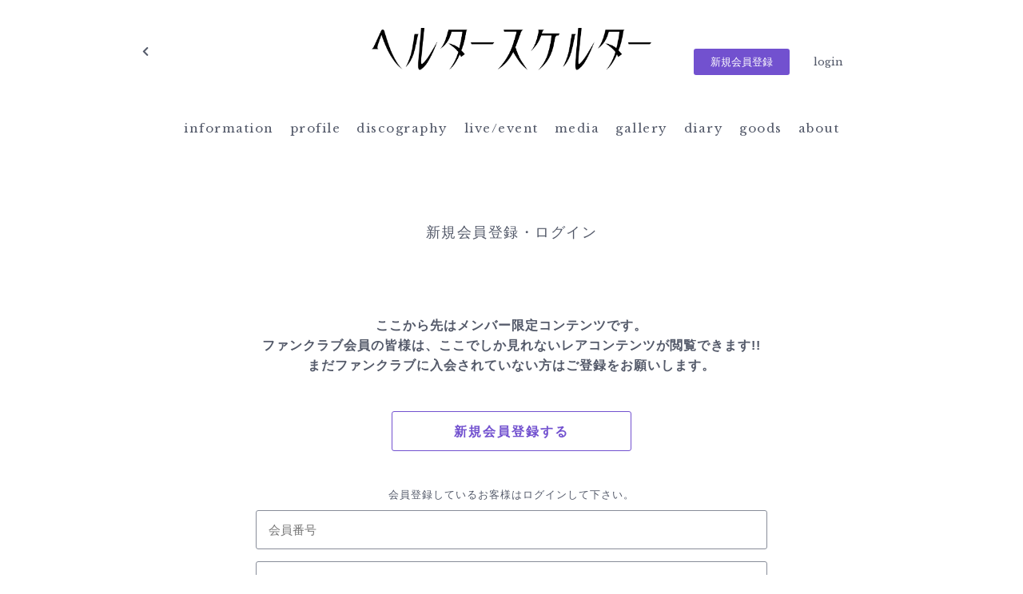

--- FILE ---
content_type: text/html; charset=UTF-8
request_url: https://helterskelter.fanmo.jp/info.php?id=99
body_size: 6934
content:
<!DOCTYPE html>
<html>
<head>
<meta charset="UTF-8">
<title>新規会員登録・ログイン - ヘルタースケルターオフィシャルWEBサイト</title>
<meta name="keywords" content="ヘルタースケルター,helterskelter,ファンクラブ">
<meta name="description" content="。最新情報、リリース・ライブ情報やギャラリー・バースデーメッセージ等ファンには嬉しいコンテンツを更新中！">
<meta name="viewport" content="width=device-width, initial-scale=1">
<meta name="format-detection" content="telephone=no">
<link rel="stylesheet" href="/resources/styles/compiled/common.css">
<link rel="stylesheet" href="https://use.fontawesome.com/releases/v5.2.0/css/all.css">
<link rel="apple-touch-icon-precomposed" href="/resources/images/apple-touch-icon.png">
<!-- Global site tag (gtag.js) - Google Analytics -->
<script async src="https://www.googletagmanager.com/gtag/js?id=UA-58723344-32"></script>
<script>
  window.dataLayer = window.dataLayer || [];
  function gtag(){dataLayer.push(arguments);}
  gtag('js', new Date());

  gtag('config', 'UA-58723344-32');
</script>
<body>

<div id="page">

    <header id="globalHeader">
        	
            <div class="inner">

                <div id="back"><a href="/" class="historyback"><i class="fa fa-chevron-left" aria-hidden="true"></i></a></div>

                <h1 id="siteName"><a href="/">ヘルタースケルター</span></a></h1>

                <ul id="headerLogin">
                <li class="hearderRegist"><a href="./regist.php">新規会員登録</a></li>

<li><a href="./login.php">login</a></li>

                </ul>
            </div>

                <nav id="globalNav">

                    <ul class="inner">
                        <li>
                            <a href="./info.php">information</a>
                        </li>
                        <li>
                            <a href="./profile.php">profile</a>
                        </li>
                        <li>
                            <a href="./discography.php">discography</a>
                        </li>
                        <li>
                            <a href="./live.php">live/event</a>
                        </li>
                        <li>
                            <a href="./media.php">media</a>
                        </li>
                        <li>
                            <a href="./gallery.php">gallery</a>
                        </li>
                        <li>
                            <a href="./blog.php">diary</a>
                        </li>
                        <li>
                            <a href="./shop.php">goods</a>
                        </li>
                        <li>
                            <a href="./view.php?page=about_contents">about</a>
                        </li>
                    </ul>
                </nav>
                <!-- /#globalNav -->

        <div id="spMenu" class="cd-primary-nav-trigger cd-menu-icon"><span></span></div>

    </header>
    <!-- /#globalHeader -->

    <nav id="spGlobalNav" class="cd-primary-nav">
        <ul>
                <li class="spRegist"><a href="./regist.php">新規会員登録はこちら</a></li>
<li><a href="./login.php">login<span>ログイン</span></a></li>


            <li><a href="/">home<span>ホーム</span></a></li>
            <li><a href="./info.php">information<span>インフォメーション</span></a></li>
            <li><a href="./profile.php">profile<span>プロフィール</span></a></li>
            <li><a href="./discography.php">discography<span>ディスコグラフィー</span></a></li>
            <li><a href="./live.php">live/event<span>ライブ/イベント</span></a></li>
            <li><a href="./media.php">media<span>メディア</span></a></li>
            <li><a href="./gallery.php">gallery<span>ギャラリー</span></a></li>
            <li><a href="./blog.php">diary<span>ダイアリー</span></a></li>
            <li><a href="./shop.php">goods<span>グッズ</span></a></li>
            <li><a href="./view.php?page=about_contents">about<span>当サイトについて</span></a></li>
            <li><a href="./birthday_explain.php">birthday message<span>バースデーメッセージ</span></a></li>
        </ul>
    </nav>
    <!-- /#acGlobalNav -->

<div id="content">

	<div class="catHeader">
    	<h2 class="catTitle">新規会員登録・ログイン</h2>
    </div>
    <!-- /.catHeader -->


<div class="inner innerContent">

	<div class="intro">ここから先はメンバー限定コンテンツです。<br />ファンクラブ会員の皆様は、ここでしか見れないレアコンテンツが閲覧できます!!<br />まだファンクラブに入会されていない方はご登録をお願いします。</div>
	
	<div class="btnSubmit mb45"><a href="./regist.php">新規会員登録する</a></div>


	<div class="center mb10">会員登録しているお客様はログインして下さい。</div>

	<form action="./login.php" method="post">
		<input type="hidden" name="uri" value="/info.php?id=99" />

		<ul id="form">
			<li class="inputStyle mb15"><input type="text" name="user_id" value="" placeholder="会員番号" /></li>
			<li class="inputStyle mb30"><input class="input" type="password" name="password" value="" placeholder="パスワード" /></li>
		</ul>

		<div class="btnNormal mb30"><input type="submit" value="ログイン" id="SignIn"/></div>

	</form>

	<p class="center">会員番号・パスワード忘れた方は<br /><a class="bold" href="./reset_password.php"><u>こちら</u></a></p>

	

</div>
<!-- /.inner -->

</div>
<!-- /#content -->

	<footer id="globalFooter">

		<ul id="socialMedia">
			<!-- <li id="instagram"><a href="https://www.instagram.com/yuki_koyanagi/" target="_blank">Instagram</a></li> -->
			<li id="twitter"><a href="https://twitter.com/helter_tokyo" target="_blank">Twitter</a></li>
			<!-- <li id="facebook"><a href="https://www.facebook.com/pages/小柳ゆきYuki-Koyanagi/364976533587288" target="_blank">facebook</a></li> -->
			<li id="youTube"><a href="https://www.youtube.com/channel/UCIxX9se0dsxQgpoJjF3wUjw" target="_blank">YouTube</a></li>
		</ul>

		<small>&copy;2019 ヘルタースケルター Official Web Site. All Rights Reserved.</small>

	</footer>
	<!-- /#globalFooter -->

</div>
<!-- /#page -->

<div id="loading">
	<div id="spinner"></div>
</div>

<script src="https://code.jquery.com/jquery-2.2.4.min.js" integrity="sha256-BbhdlvQf/xTY9gja0Dq3HiwQF8LaCRTXxZKRutelT44=" crossorigin="anonymous"></script>
<script src="/resources/scripts/headroom.min.js"></script>
<script src="/resources/scripts/fullscreen-pop-out-navigation.js"></script>
<script src="/resources/scripts/function.js?20200317"></script>
<script>
$(function(){
	/* ローチケへのリンクをマイページに */
	$("a[href='https://l-tike.com/st1/helterskelter20200522-fc']").on("click", function(){
		location.href = './mypage.php';
		return false;
	});
});
</script>

</body>
</html>

--- FILE ---
content_type: application/javascript
request_url: https://helterskelter.fanmo.jp/resources/scripts/function.js?20200317
body_size: 2825
content:
$(function(){

	$(window).on('load',function(){
        $("#loading").fadeOut('slow');
    });

    function loaderClose(){
        $("#loading").fadeOut('slow');
    }

    setTimeout(loaderClose,10000);

	//スクロール時のヘッダーアニメーション
	$('#globalHeader').headroom({
		"offset": 90,
		"tolerance": 5,
		"classes": {
			initial: "animated",
			pinned: "slideInDown",
			unpinned: "slideOutUp"
		}
	});

	if($('.colContentBox').length) {
		$('.colContentBox').matchHeight();
	}

	//外部リンクにtarget="_blank"を追加
	var domain = location.href.match(/^http?(s)?(:\/\/[a-zA-Z0-9-.:]+)/i)[0];
    $('a[href^=https]').not('[href*="'+domain+'"]').attr('target','_blank');

	//画像プロテクトの呼び出し
	$(window).bind('load resize', function(){
		$('.protect').protectImage();
	});
	  
});

//Headroom.js
(function($) {

  if(!$) {
    return;
  }

  ////////////
  // Plugin //
  ////////////

  $.fn.headroom = function(option) {
    return this.each(function() {
      var $this   = $(this),
        data      = $this.data('headroom'),
        options   = typeof option === 'object' && option;

      options = $.extend(true, {}, Headroom.options, options);

      if (!data) {
        data = new Headroom(this, options);
        data.init();
        $this.data('headroom', data);
      }
      if (typeof option === 'string') {
        data[option]();

        if(option === 'destroy'){
          $this.removeData('headroom');
        }
      }
    });
  };

  //////////////
  // Data API //
  //////////////

  $('[data-headroom]').each(function() {
    var $this = $(this);
    $this.headroom($this.data());
  });

}(window.Zepto || window.jQuery));


// jQuery.fn.ImageProtector = function(setting){
	
// 	//setting
// 	config = jQuery.extend({
// 		image	: "blank.gif",
// 		zIndex	: 10,
// 		elements: this
// 	},setting);
		
// 	//protect
// 	function protect(config){
// 		var makers = config.elements;
// 		var img = '<img src="'+config.image+'" />';
// 		//
// 		jQuery.each(makers,function(){
// 			var my = jQuery(this);
// 			var w = my.width();
// 			var h = my.height();
// 			my.after(img).next().css({
// 				"position"	: "absolute",
// 				"width"		: w+"px",
// 				"height"	: h+"px",
// 				"margin-left"	: "-"+w+"px",
// 				"z-index"	: config.zIndex
// 			});
// 		});
		
// 	}
// 	protect(config);
// };

jQuery.fn.protectImage = function(settings) {

	$("img[name=blank]").remove();

	settings = jQuery.extend({
		image: '/resources/images/blank.gif',
		zIndex: 1
	}, settings);
	return this.each(function() {
		var position = $(this).position();
		var height = $(this).height();
		var width = $(this).width();
		$('<img />').attr({
			width: width,
			height: height,
			src: settings.image,
			name : "blank"
		}).css({
			top: position.top,
			left: position.left,
			position: 'absolute',
			zIndex: settings.zIndex
		}).appendTo('.entryContent')
	});
};

